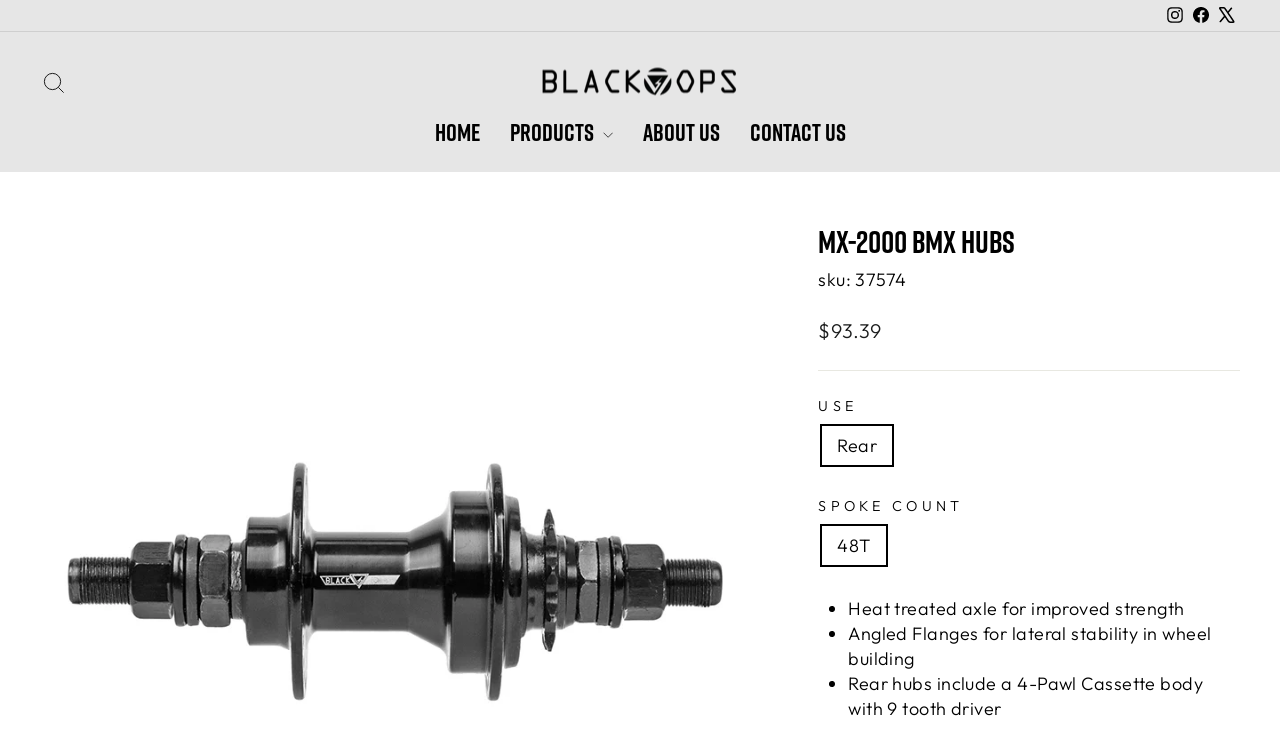

--- FILE ---
content_type: text/css
request_url: https://blackops.bike/cdn/shop/t/9/assets/css-jbi-custom.css?v=164586234239395740221756421262
body_size: -786
content:
.product-single__sku::before {
  content: "sku: ";
}

--- FILE ---
content_type: text/css;charset=utf-8
request_url: https://use.typekit.net/kdp4unz.css
body_size: 646
content:
/*
 * The Typekit service used to deliver this font or fonts for use on websites
 * is provided by Adobe and is subject to these Terms of Use
 * http://www.adobe.com/products/eulas/tou_typekit. For font license
 * information, see the list below.
 *
 * acumin-pro:
 *   - http://typekit.com/eulas/00000000000000003b9acaf6
 * acumin-pro-wide:
 *   - http://typekit.com/eulas/00000000000000003b9acb3d
 * rift:
 *   - http://typekit.com/eulas/00000000000000007735b21d
 *   - http://typekit.com/eulas/00000000000000007735b221
 *   - http://typekit.com/eulas/00000000000000007735b225
 *   - http://typekit.com/eulas/00000000000000007735b228
 *
 * © 2009-2026 Adobe Systems Incorporated. All Rights Reserved.
 */
/*{"last_published":"2022-09-02 17:42:46 UTC"}*/

@import url("https://p.typekit.net/p.css?s=1&k=kdp4unz&ht=tk&f=26062.26075.28973.28978.28983.28988&a=5066301&app=typekit&e=css");

@font-face {
font-family:"acumin-pro";
src:url("https://use.typekit.net/af/46da36/00000000000000003b9acaf6/27/l?primer=7cdcb44be4a7db8877ffa5c0007b8dd865b3bbc383831fe2ea177f62257a9191&fvd=n4&v=3") format("woff2"),url("https://use.typekit.net/af/46da36/00000000000000003b9acaf6/27/d?primer=7cdcb44be4a7db8877ffa5c0007b8dd865b3bbc383831fe2ea177f62257a9191&fvd=n4&v=3") format("woff"),url("https://use.typekit.net/af/46da36/00000000000000003b9acaf6/27/a?primer=7cdcb44be4a7db8877ffa5c0007b8dd865b3bbc383831fe2ea177f62257a9191&fvd=n4&v=3") format("opentype");
font-display:auto;font-style:normal;font-weight:400;font-stretch:normal;
}

@font-face {
font-family:"acumin-pro-wide";
src:url("https://use.typekit.net/af/1b8691/00000000000000003b9acb3d/27/l?primer=7cdcb44be4a7db8877ffa5c0007b8dd865b3bbc383831fe2ea177f62257a9191&fvd=n3&v=3") format("woff2"),url("https://use.typekit.net/af/1b8691/00000000000000003b9acb3d/27/d?primer=7cdcb44be4a7db8877ffa5c0007b8dd865b3bbc383831fe2ea177f62257a9191&fvd=n3&v=3") format("woff"),url("https://use.typekit.net/af/1b8691/00000000000000003b9acb3d/27/a?primer=7cdcb44be4a7db8877ffa5c0007b8dd865b3bbc383831fe2ea177f62257a9191&fvd=n3&v=3") format("opentype");
font-display:auto;font-style:normal;font-weight:300;font-stretch:normal;
}

@font-face {
font-family:"rift";
src:url("https://use.typekit.net/af/af021d/00000000000000007735b21d/30/l?primer=7cdcb44be4a7db8877ffa5c0007b8dd865b3bbc383831fe2ea177f62257a9191&fvd=n4&v=3") format("woff2"),url("https://use.typekit.net/af/af021d/00000000000000007735b21d/30/d?primer=7cdcb44be4a7db8877ffa5c0007b8dd865b3bbc383831fe2ea177f62257a9191&fvd=n4&v=3") format("woff"),url("https://use.typekit.net/af/af021d/00000000000000007735b21d/30/a?primer=7cdcb44be4a7db8877ffa5c0007b8dd865b3bbc383831fe2ea177f62257a9191&fvd=n4&v=3") format("opentype");
font-display:auto;font-style:normal;font-weight:400;font-stretch:normal;
}

@font-face {
font-family:"rift";
src:url("https://use.typekit.net/af/407ee8/00000000000000007735b221/30/l?subset_id=2&fvd=n5&v=3") format("woff2"),url("https://use.typekit.net/af/407ee8/00000000000000007735b221/30/d?subset_id=2&fvd=n5&v=3") format("woff"),url("https://use.typekit.net/af/407ee8/00000000000000007735b221/30/a?subset_id=2&fvd=n5&v=3") format("opentype");
font-display:auto;font-style:normal;font-weight:500;font-stretch:normal;
}

@font-face {
font-family:"rift";
src:url("https://use.typekit.net/af/616de0/00000000000000007735b225/30/l?subset_id=2&fvd=n6&v=3") format("woff2"),url("https://use.typekit.net/af/616de0/00000000000000007735b225/30/d?subset_id=2&fvd=n6&v=3") format("woff"),url("https://use.typekit.net/af/616de0/00000000000000007735b225/30/a?subset_id=2&fvd=n6&v=3") format("opentype");
font-display:auto;font-style:normal;font-weight:600;font-stretch:normal;
}

@font-face {
font-family:"rift";
src:url("https://use.typekit.net/af/ede55a/00000000000000007735b228/30/l?subset_id=2&fvd=n7&v=3") format("woff2"),url("https://use.typekit.net/af/ede55a/00000000000000007735b228/30/d?subset_id=2&fvd=n7&v=3") format("woff"),url("https://use.typekit.net/af/ede55a/00000000000000007735b228/30/a?subset_id=2&fvd=n7&v=3") format("opentype");
font-display:auto;font-style:normal;font-weight:700;font-stretch:normal;
}

.tk-acumin-pro { font-family: "acumin-pro",sans-serif; }
.tk-acumin-pro-wide { font-family: "acumin-pro-wide",sans-serif; }
.tk-rift { font-family: "rift",sans-serif; }
